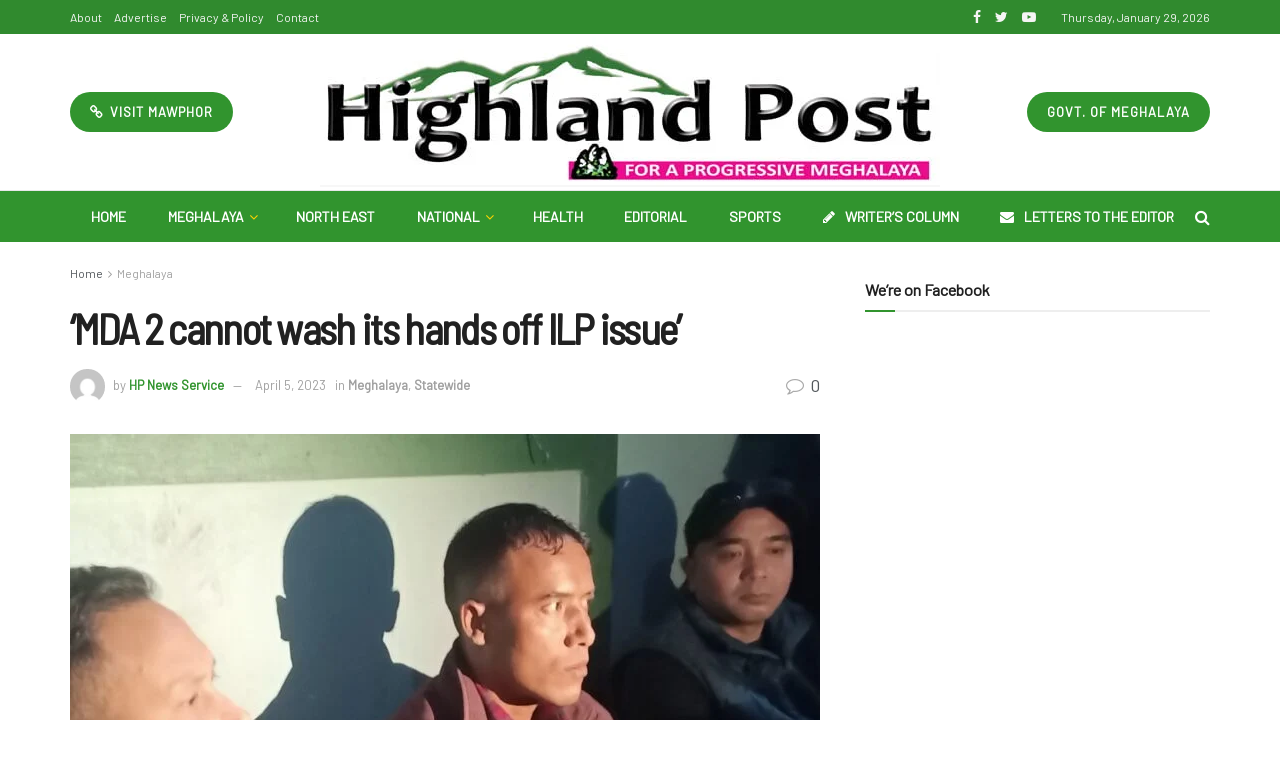

--- FILE ---
content_type: text/css
request_url: https://highlandpost.com/wp-content/themes/highlandpost/style.css?ver=6.5.7
body_size: -55
content:
/*
Theme Name: Highland Post Custom
Version: 1.0.0
Theme URI: http://highlandpost.com
Description: A custom theme for Highland Post
Text Domain: hpost
*/


--- FILE ---
content_type: text/css
request_url: https://highlandpost.com/wp-content/themes/highlandpost-child/style.css?ver=1.0.0
body_size: -19
content:
/*
Theme Name: Highlandpost Child Theme
Version: 1.0.0
Theme URI: http://highlandpost.com
Description: A child theme for Highland Post Custome Theme.
Template: highlandpost
*/

/* ------------------------------------------------------------------------- *
 *  Theme customization starts here
/* ------------------------------------------------------------------------- */